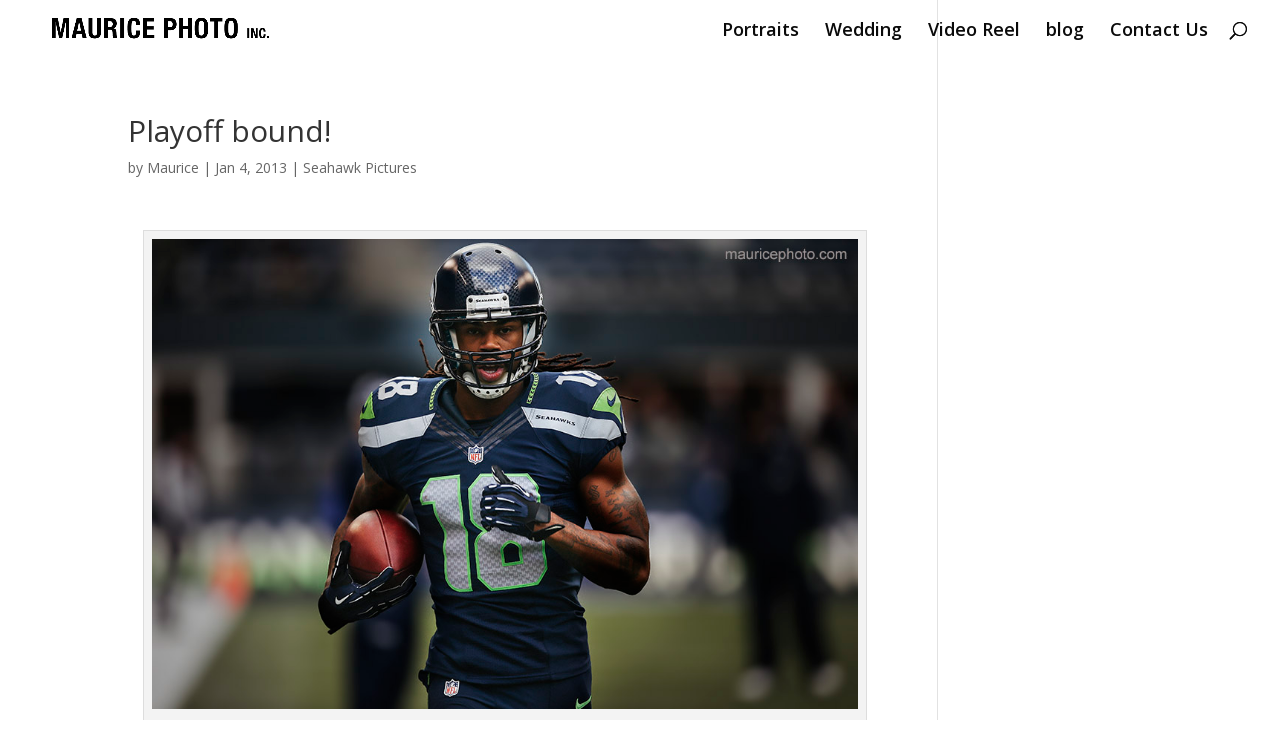

--- FILE ---
content_type: application/javascript
request_url: https://www.mauricephoto.com/wp-content/plugins/divi-elastic-gallery//js/elastic-gallery.min.js?ver=1.9.8
body_size: 3049
content:
var DEG_elastic_gallery = new function() {

	'use strict';

    /*
     * Private variables
     */
    var $ = jQuery.noConflict();
    var loadIndex = 0;

    this.init = false;

    this.__construct = function() {
        var _self = this;
    	$(document).ready(function() {
			$(window).resize(function() {
                DEG_elastic_gallery.layout();
	    	});

	    	$(document).on('lazyloaded', function(e) {
				var $gallery = $(e.target).parents('.deg-gallery-container');
				if ($gallery.length) {
					DEG_elastic_gallery.layout();
				}
			});

            $('.deg-gallery-filter').on('click', function() {
                var $this = $(this),
                    value = $this.attr('data-value'),
                    $wrapper = $this.parents('.deg-gallery-wrapper'),
                    $filter = $wrapper.find('.deg-gallery-filter-categories');
                    
                if ($this.hasClass('deg-filter-active'))
                    return;

                $filter.attr('data-value', value);
                $filter.find('.deg-filter-active').removeClass('deg-filter-active');
                $this.addClass('deg-filter-active');

                DEG_elastic_gallery.executeFilter('category', $wrapper);
                
            });

            $('.deg-gallery-page-button').on('click', function() {
                var $this = $(this),
                    page = $this.attr('data-value'),
                    $wrapper = $this.parents('.deg-gallery-wrapper'),
                    $paginator = $wrapper.find('.deg-gallery-pagination');

                
                if (page == $paginator.attr('data-value'))
                    return;

                $paginator.attr('data-value', page);
                $paginator.find('.deg-gallery-page-button-active').removeClass('deg-gallery-page-button-active');
                $this.addClass('deg-gallery-page-button-active');

                DEG_elastic_gallery.executeFilter('page', $wrapper);
            });

            $('img.deg-lazyload').load(function(e) {
                var $img = $(e.target);
                $img.addClass('deg-loaded');
                $img.removeClass('deg-lazyload');
                DEG_elastic_gallery.layout();
            });

            _self.layout();
            _self.doLazyload();
    	});
    };

    /**
     * Creates de lightbox
     */
    this.lightbox = function($gallery) {
        if ($gallery.hasClass('deg-modal-gallery')) {
            var legend = $gallery.hasClass('deg-modal-gallery-with-title');
            $gallery.find('.deg-gallery-item').not('.deg-out-filter').not('.deg-minimized-link').magnificPopup({
                type: 'image',
                closeOnContentClick: false,
                closeBtnInside: false,
                mainClass: 'mfp-with-zoom mfp-img-mobile',
                image : {
                    titleSrc : function(item) {
                        if ( legend ) {
                            var title = '<span>' + item.el.attr('data-title') + '</small>' || '' ;
                            var caption = item.el.attr('data-caption') || '' ;
                            if ( $gallery.hasClass('deg-modal-title__title_caption')) {
                                return title + '<br><small>' + caption + '</small>'; 
                            } else if ( $gallery.hasClass('deg-modal-title__in_title')) {
                                return title + '<br><small>' + caption + '</small>'; 
                            } else if ( $gallery.hasClass('deg-modal-title__in_title_caption')) {
                                return title + '<br><small>' + caption + '</small>'; 
                            } else
                                return title;
                        } 
                    }
                },
                gallery: {
                    enabled: true,
                    tPrev: '',
                    tNext: '',
                    tCounter: ''
                },
				zoom: {
					enabled: true,
					duration: 300, // don't foget to change the duration also in CSS
					opener: function(element) {
						return element.find('img');
					}
				},
                callbacks: {
					change: function() {
						if (this.isOpen) {
							this.wrap.addClass('mfp-open');
						}
					},
                    elementParse: function(item) {
                        item.src = $(item.el).attr('data-original');                            },
                    open: function() {
                        if ( $gallery.hasClass('deg-modal-title__in_title') || $gallery.hasClass('deg-modal-title__in_title_caption') ) {
                            $(this.container).addClass('deg-modal-in-data');
                        }
                    }
                }
            });
        }
    }

    this.layout = function() {
        var _self = this;
        $.each($('.deg-gallery-container'), function(index, el) {
            var $gallery = $(el);
            var images = $gallery.find('.deg-gallery-item').not('.deg-out-page').not('.deg-out-minified'),
                sizing = $gallery.length ? $gallery.attr('data-sizes').split(',') : [],
                spacing = $gallery.length ? $gallery.attr('data-space').split(',') : [],
                rowMinImages = $gallery.length ? $gallery.attr('data-min-images').split(',') : [],
                galleryWidth = $gallery.width(),
                rows = [],
                currentRow = [];

            var winWidth = $(window).width(),
                space = 0,
                minHeigth = 175,
                minImages = 1,
                maxImageHeight = _self.maxHeight($, images);

            if ( sizing.length && winWidth < 768) {
                minHeigth = Number(sizing[2]);
            } else if ( sizing.length && winWidth < 981) {
                minHeigth = Number(sizing[1]);
            } else if ( sizing.length ) {
                minHeigth = Number(sizing[0]);
            }

            if ( spacing.length && winWidth < 768) {
                space = Number(spacing[2]);
            } else if ( spacing.length && winWidth < 981) {
                space = Number(spacing[1]);
            } else if ( spacing.length ) {
                space = Number(spacing[0]);
            }

            if ( rowMinImages.length && winWidth < 768) {
                minImages = Number(rowMinImages[2]);
            } else if ( rowMinImages.length && winWidth < 981) {
                minImages = Number(rowMinImages[1]);
            } else if ( rowMinImages.length ) {
                minImages = Number(rowMinImages[0]);
            }


             for (var i = 0; i < images.length; i++) {
                var $img = $(images[i]).find('img');
                if ($img.attr('data-src') || $img.attr('src')) {
                    if (currentRow.length == 0)
                        currentRow.push(images[i]);
                    else if (_self.addToRow($, currentRow, $img, galleryWidth, minHeigth, space, maxImageHeight)) {
                        currentRow.push(images[i]);
                    } else {
                        rows.push(currentRow);
                        currentRow = [];
                        currentRow.push(images[i]);
                    }
                }
             }

             rows.push(currentRow);

             rows = _self.checkMinInRows($, minImages, rows);
             var top = 0;
             for (var i = 0; i < rows.length; i++) {
                 var total = 0,
                     totalBorder = 0;
                 for (var j = 0; j < rows[i].length; j++) {
                    var currentSizes = _self.imageSizes($, maxImageHeight, $(rows[i][j]).find('img'), $(rows[i][j]));
                    total += currentSizes.w
                    totalBorder += currentSizes.bl + currentSizes.br;
                 }
                 
                 var left = 0,
                    totalSpace = 0;
                 var widthRatio = total / (galleryWidth - totalBorder);
                 if (space) {
                    totalSpace = space * (rows[i].length - 1);
                    widthRatio = total / (galleryWidth - totalSpace - totalBorder);
                 }
                 
                 for (var j = 0; j < rows[i].length; j++) {
                    var sizes = _self.imageSizes($, maxImageHeight, $(rows[i][j]).find('img'), $(rows[i][j]));
                    var percentageInRow =  sizes.w / total;
                    var pixelsWidth = percentageInRow * (galleryWidth - totalSpace - totalBorder);
                                    
                    if (j == 0) {
                        $(rows[i][j]).css('left', 0);
                    } else {
                        $(rows[i][j]).css('left', left + 'px');
                        
                    }
                    $(rows[i][j]).css('width', (pixelsWidth + sizes.bl + sizes.br) + 'px');
                    left = left + pixelsWidth + space + sizes.bl + sizes.br;

                    $(rows[i][j]).css('top', top + 'px');
                 
                    if (j == rows[i].length - 1)
                        top = top + (sizes.h / widthRatio) + space + sizes.bb + sizes.bt;   
                 }
                 
             }

             $gallery.css('height', (top - space) + 'px');
             $gallery.addClass('deg-loaded');

            if (!_self.init) {
                _self.lightbox( $gallery );
            }
        
        });
    	
        if (!_self.init) {
            $(window).trigger("scroll");
            _self.init = true;
        }
    }

    this.addToRow = function($, currentRow, $image, galleryWidth, minHeigth, space, maxImageHeight) {
	    var sizes = this.imageSizes($, maxImageHeight, $image, $image.parent()),
	        total = sizes.w;
	    for (var i = 0; i < currentRow.length; i++) {
	        var currentSizes = this.imageSizes($, maxImageHeight, $(currentRow[i]).find('img'), $(currentRow[i]));
	        total += currentSizes.w;
	        if (i > 0)
	            total += space;
	    }

	    var widthRatio = total / galleryWidth;

	    var heigth = sizes.h / widthRatio;

	    if (heigth > minHeigth)
	        return true;
	    else
	        return false;
	 }

 	this.maxHeight = function($, images) {
	    var heigth = 0;
	    for (var i = 0; i < images.length; i++) {
	        var $img = $(images[i]).find('img');
	        if ( $img.attr('height') > heigth )
	            heigth = $img.attr('height');
	    }

	    return heigth;

 	}

	this.imageSizes = function($, heigth, $img, $figure) {
	    var ratio = heigth / $img.attr('height');
	    return { 
            h: $img.attr('height') * ratio, 
            w: $img.attr('width') * ratio, 
            r: ratio,
            bt: Number($figure.css('borderTopWidth').replace(/[^0-9]/g, '')),
            br: Number($figure.css('borderRightWidth').replace(/[^0-9]/g, '')),
            bb: Number($figure.css('borderBottomWidth').replace(/[^0-9]/g, '')),
            bl: Number($figure.css('borderLeftWidth').replace(/[^0-9]/g, ''))
        };
	}

    this.checkMinInRows = function($, minImages, rows) {
        rows = this.clearEmptyRows(rows);
        for (var i = rows.length -1; i > 0; i--) {
            if (rows[i].length < minImages) {
                if (this.canTakeFromRow(minImages, rows, i - 1)) {
                    var el = rows[ i - 1].pop();
                    rows[ i ] = [el].concat(rows[i]);
                    return this.checkMinInRows($, minImages, rows);
                }
            }
        }

        if ( minImages > 1 && rows[0].length == 1 && rows.length > 1 ) {
            var el = rows[1].shift();
            rows[0].push(el);
        }

        return rows;
    }

    this.clearEmptyRows = function(rows) {
        return rows.filter(function(r) {
            return r && r.length > 0;
        });
    }

    this.canTakeFromRow = function(minImages, rows, index) {
        if ( index == 0 ) {
            return rows[index].length >= minImages;
        } else if (index >= 0 && index <= rows.length - 1) {
            return rows[index].length > 0;
            
        }

        return false;
    }

    this.doLazyload = function() {
        $('.deg-gallery-item').not('.deg-out-page').not('.deg-out-minified').find('.deg-lazyload').lazyload();
    }

    this.executeFilter = function(type, $wrapper) {
        var $filter = $wrapper.find('.deg-gallery-filter-categories'),
            withFilter = $filter.length > 0,
            category = null,
            
            $paginator = $wrapper.find('.deg-gallery-pagination'),
            withPagination = $paginator.length > 0,
            page = 0,
            pageSize = 0,
            
            $gallery = $wrapper.find('.deg-gallery-container'),
            items = $gallery.find('.deg-gallery-item');

        $gallery.find('.deg-out-page').removeClass('deg-out-page');
        $gallery.find('.deg-out-filter').removeClass('deg-out-filter');
        items.addClass('deg-in-filter');

        if (withFilter) {
            category = $filter.attr('data-value');
            $.each(items, function(index, item) {
                var $item = $(item);
                var categories = $item.attr('data-categories')
                if (category && categories.split(',').indexOf(category) < 0) {
                    $item.removeClass('deg-in-filter');
                    $item.addClass('deg-out-filter');
                }
            });
        }

        if (withPagination) {

            pageSize = $paginator.attr('data-page-size');

            if (type == 'category') {
                $paginator.attr('data-value', 1);
                $paginator.find('.deg-page-disabled').removeClass('deg-page-disabled');
                $paginator.find('.deg-gallery-page-button-active').removeClass('deg-gallery-page-button-active');
                $paginator.find('.deg-gallery-page-button').eq(0).addClass('deg-gallery-page-button-active');

                var categoryTotal = $gallery.find('.deg-in-filter').length,
                    categoryPages = Math.ceil(categoryTotal/pageSize);
                $paginator.find('.deg-gallery-page-button').each(function(i, button) {
                    if (i >= categoryPages)
                        $(button).addClass('deg-page-disabled');
                });
            }

            page = $paginator.attr('data-value');
            var min = pageSize * (page - 1),
                max = pageSize * page,
                filteredItems = [];
            if (category) {
                filteredItems = items.filter('.deg-in-filter');
            } else {
                filteredItems = items;
            }

            $.each(filteredItems, function(index, item) {
                if (index < min || index >= max)
                    $(item).addClass('deg-out-page');
            });
        }   

        $([document.documentElement, document.body]).animate({
            scrollTop: $wrapper.offset().top - 150
        }, 350, function() {
            DEG_elastic_gallery.doLazyload();
        });  

        $gallery.find('.deg-gallery-item').not('.deg-in-filter').addClass('deg-out-page');  

        DEG_elastic_gallery.layout();
        DEG_elastic_gallery.lightbox( $gallery );

    }

    return this.__construct();
}